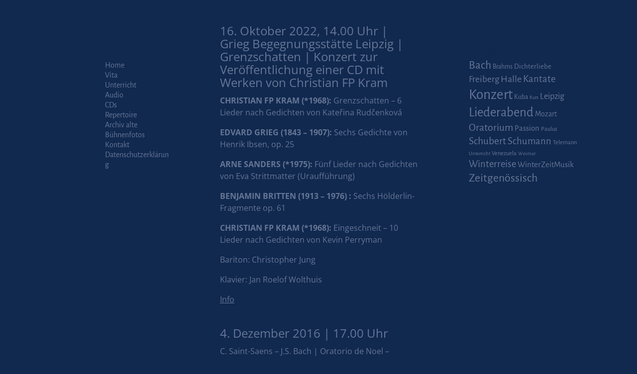

--- FILE ---
content_type: text/html; charset=UTF-8
request_url: http://www.christopherjung.com/tag/leipzig/
body_size: 13898
content:
<!DOCTYPE html>
<html lang="de">
<head>
    <meta charset="UTF-8"/>
    <meta name='viewport' content='width=device-width,initial-scale=1.0' />

    <link rel="profile" href="//gmpg.org/xfn/11"/>
    <link rel="pingback" href=""/>

    <!-- Self-host Google Fonts -->
<link href='http://www.christopherjung.com/wp-content/themes/weaver-xtreme/assets/css/fonts/google/google-fonts.min.css?ver=6.4' rel='stylesheet' type='text/css'>
<title>Leipzig &#8211; Christopher Jung &#8211; Bariton</title>
<meta name='robots' content='max-image-preview:large' />
<link rel="alternate" type="application/rss+xml" title="Christopher Jung - Bariton &raquo; Feed" href="http://www.christopherjung.com/feed/" />
<link rel="alternate" type="application/rss+xml" title="Christopher Jung - Bariton &raquo; Kommentar-Feed" href="http://www.christopherjung.com/comments/feed/" />
<link rel="alternate" type="application/rss+xml" title="Christopher Jung - Bariton &raquo; Leipzig Schlagwort-Feed" href="http://www.christopherjung.com/tag/leipzig/feed/" />
<script type="text/javascript">
/* <![CDATA[ */
window._wpemojiSettings = {"baseUrl":"https:\/\/s.w.org\/images\/core\/emoji\/14.0.0\/72x72\/","ext":".png","svgUrl":"https:\/\/s.w.org\/images\/core\/emoji\/14.0.0\/svg\/","svgExt":".svg","source":{"concatemoji":"http:\/\/www.christopherjung.com\/wp-includes\/js\/wp-emoji-release.min.js?ver=6.4.7"}};
/*! This file is auto-generated */
!function(i,n){var o,s,e;function c(e){try{var t={supportTests:e,timestamp:(new Date).valueOf()};sessionStorage.setItem(o,JSON.stringify(t))}catch(e){}}function p(e,t,n){e.clearRect(0,0,e.canvas.width,e.canvas.height),e.fillText(t,0,0);var t=new Uint32Array(e.getImageData(0,0,e.canvas.width,e.canvas.height).data),r=(e.clearRect(0,0,e.canvas.width,e.canvas.height),e.fillText(n,0,0),new Uint32Array(e.getImageData(0,0,e.canvas.width,e.canvas.height).data));return t.every(function(e,t){return e===r[t]})}function u(e,t,n){switch(t){case"flag":return n(e,"\ud83c\udff3\ufe0f\u200d\u26a7\ufe0f","\ud83c\udff3\ufe0f\u200b\u26a7\ufe0f")?!1:!n(e,"\ud83c\uddfa\ud83c\uddf3","\ud83c\uddfa\u200b\ud83c\uddf3")&&!n(e,"\ud83c\udff4\udb40\udc67\udb40\udc62\udb40\udc65\udb40\udc6e\udb40\udc67\udb40\udc7f","\ud83c\udff4\u200b\udb40\udc67\u200b\udb40\udc62\u200b\udb40\udc65\u200b\udb40\udc6e\u200b\udb40\udc67\u200b\udb40\udc7f");case"emoji":return!n(e,"\ud83e\udef1\ud83c\udffb\u200d\ud83e\udef2\ud83c\udfff","\ud83e\udef1\ud83c\udffb\u200b\ud83e\udef2\ud83c\udfff")}return!1}function f(e,t,n){var r="undefined"!=typeof WorkerGlobalScope&&self instanceof WorkerGlobalScope?new OffscreenCanvas(300,150):i.createElement("canvas"),a=r.getContext("2d",{willReadFrequently:!0}),o=(a.textBaseline="top",a.font="600 32px Arial",{});return e.forEach(function(e){o[e]=t(a,e,n)}),o}function t(e){var t=i.createElement("script");t.src=e,t.defer=!0,i.head.appendChild(t)}"undefined"!=typeof Promise&&(o="wpEmojiSettingsSupports",s=["flag","emoji"],n.supports={everything:!0,everythingExceptFlag:!0},e=new Promise(function(e){i.addEventListener("DOMContentLoaded",e,{once:!0})}),new Promise(function(t){var n=function(){try{var e=JSON.parse(sessionStorage.getItem(o));if("object"==typeof e&&"number"==typeof e.timestamp&&(new Date).valueOf()<e.timestamp+604800&&"object"==typeof e.supportTests)return e.supportTests}catch(e){}return null}();if(!n){if("undefined"!=typeof Worker&&"undefined"!=typeof OffscreenCanvas&&"undefined"!=typeof URL&&URL.createObjectURL&&"undefined"!=typeof Blob)try{var e="postMessage("+f.toString()+"("+[JSON.stringify(s),u.toString(),p.toString()].join(",")+"));",r=new Blob([e],{type:"text/javascript"}),a=new Worker(URL.createObjectURL(r),{name:"wpTestEmojiSupports"});return void(a.onmessage=function(e){c(n=e.data),a.terminate(),t(n)})}catch(e){}c(n=f(s,u,p))}t(n)}).then(function(e){for(var t in e)n.supports[t]=e[t],n.supports.everything=n.supports.everything&&n.supports[t],"flag"!==t&&(n.supports.everythingExceptFlag=n.supports.everythingExceptFlag&&n.supports[t]);n.supports.everythingExceptFlag=n.supports.everythingExceptFlag&&!n.supports.flag,n.DOMReady=!1,n.readyCallback=function(){n.DOMReady=!0}}).then(function(){return e}).then(function(){var e;n.supports.everything||(n.readyCallback(),(e=n.source||{}).concatemoji?t(e.concatemoji):e.wpemoji&&e.twemoji&&(t(e.twemoji),t(e.wpemoji)))}))}((window,document),window._wpemojiSettings);
/* ]]> */
</script>
<style id='wp-emoji-styles-inline-css' type='text/css'>

	img.wp-smiley, img.emoji {
		display: inline !important;
		border: none !important;
		box-shadow: none !important;
		height: 1em !important;
		width: 1em !important;
		margin: 0 0.07em !important;
		vertical-align: -0.1em !important;
		background: none !important;
		padding: 0 !important;
	}
</style>
<link rel='stylesheet' id='wp-block-library-css' href='http://www.christopherjung.com/wp-includes/css/dist/block-library/style.min.css?ver=6.4.7' type='text/css' media='all' />
<style id='wp-block-library-theme-inline-css' type='text/css'>
.wp-block-audio figcaption{color:#555;font-size:13px;text-align:center}.is-dark-theme .wp-block-audio figcaption{color:hsla(0,0%,100%,.65)}.wp-block-audio{margin:0 0 1em}.wp-block-code{border:1px solid #ccc;border-radius:4px;font-family:Menlo,Consolas,monaco,monospace;padding:.8em 1em}.wp-block-embed figcaption{color:#555;font-size:13px;text-align:center}.is-dark-theme .wp-block-embed figcaption{color:hsla(0,0%,100%,.65)}.wp-block-embed{margin:0 0 1em}.blocks-gallery-caption{color:#555;font-size:13px;text-align:center}.is-dark-theme .blocks-gallery-caption{color:hsla(0,0%,100%,.65)}.wp-block-image figcaption{color:#555;font-size:13px;text-align:center}.is-dark-theme .wp-block-image figcaption{color:hsla(0,0%,100%,.65)}.wp-block-image{margin:0 0 1em}.wp-block-pullquote{border-bottom:4px solid;border-top:4px solid;color:currentColor;margin-bottom:1.75em}.wp-block-pullquote cite,.wp-block-pullquote footer,.wp-block-pullquote__citation{color:currentColor;font-size:.8125em;font-style:normal;text-transform:uppercase}.wp-block-quote{border-left:.25em solid;margin:0 0 1.75em;padding-left:1em}.wp-block-quote cite,.wp-block-quote footer{color:currentColor;font-size:.8125em;font-style:normal;position:relative}.wp-block-quote.has-text-align-right{border-left:none;border-right:.25em solid;padding-left:0;padding-right:1em}.wp-block-quote.has-text-align-center{border:none;padding-left:0}.wp-block-quote.is-large,.wp-block-quote.is-style-large,.wp-block-quote.is-style-plain{border:none}.wp-block-search .wp-block-search__label{font-weight:700}.wp-block-search__button{border:1px solid #ccc;padding:.375em .625em}:where(.wp-block-group.has-background){padding:1.25em 2.375em}.wp-block-separator.has-css-opacity{opacity:.4}.wp-block-separator{border:none;border-bottom:2px solid;margin-left:auto;margin-right:auto}.wp-block-separator.has-alpha-channel-opacity{opacity:1}.wp-block-separator:not(.is-style-wide):not(.is-style-dots){width:100px}.wp-block-separator.has-background:not(.is-style-dots){border-bottom:none;height:1px}.wp-block-separator.has-background:not(.is-style-wide):not(.is-style-dots){height:2px}.wp-block-table{margin:0 0 1em}.wp-block-table td,.wp-block-table th{word-break:normal}.wp-block-table figcaption{color:#555;font-size:13px;text-align:center}.is-dark-theme .wp-block-table figcaption{color:hsla(0,0%,100%,.65)}.wp-block-video figcaption{color:#555;font-size:13px;text-align:center}.is-dark-theme .wp-block-video figcaption{color:hsla(0,0%,100%,.65)}.wp-block-video{margin:0 0 1em}.wp-block-template-part.has-background{margin-bottom:0;margin-top:0;padding:1.25em 2.375em}
</style>
<style id='classic-theme-styles-inline-css' type='text/css'>
/*! This file is auto-generated */
.wp-block-button__link{color:#fff;background-color:#32373c;border-radius:9999px;box-shadow:none;text-decoration:none;padding:calc(.667em + 2px) calc(1.333em + 2px);font-size:1.125em}.wp-block-file__button{background:#32373c;color:#fff;text-decoration:none}
</style>
<style id='global-styles-inline-css' type='text/css'>
body{--wp--preset--color--black: #000000;--wp--preset--color--cyan-bluish-gray: #abb8c3;--wp--preset--color--white: #ffffff;--wp--preset--color--pale-pink: #f78da7;--wp--preset--color--vivid-red: #cf2e2e;--wp--preset--color--luminous-vivid-orange: #ff6900;--wp--preset--color--luminous-vivid-amber: #fcb900;--wp--preset--color--light-green-cyan: #7bdcb5;--wp--preset--color--vivid-green-cyan: #00d084;--wp--preset--color--pale-cyan-blue: #8ed1fc;--wp--preset--color--vivid-cyan-blue: #0693e3;--wp--preset--color--vivid-purple: #9b51e0;--wp--preset--gradient--vivid-cyan-blue-to-vivid-purple: linear-gradient(135deg,rgba(6,147,227,1) 0%,rgb(155,81,224) 100%);--wp--preset--gradient--light-green-cyan-to-vivid-green-cyan: linear-gradient(135deg,rgb(122,220,180) 0%,rgb(0,208,130) 100%);--wp--preset--gradient--luminous-vivid-amber-to-luminous-vivid-orange: linear-gradient(135deg,rgba(252,185,0,1) 0%,rgba(255,105,0,1) 100%);--wp--preset--gradient--luminous-vivid-orange-to-vivid-red: linear-gradient(135deg,rgba(255,105,0,1) 0%,rgb(207,46,46) 100%);--wp--preset--gradient--very-light-gray-to-cyan-bluish-gray: linear-gradient(135deg,rgb(238,238,238) 0%,rgb(169,184,195) 100%);--wp--preset--gradient--cool-to-warm-spectrum: linear-gradient(135deg,rgb(74,234,220) 0%,rgb(151,120,209) 20%,rgb(207,42,186) 40%,rgb(238,44,130) 60%,rgb(251,105,98) 80%,rgb(254,248,76) 100%);--wp--preset--gradient--blush-light-purple: linear-gradient(135deg,rgb(255,206,236) 0%,rgb(152,150,240) 100%);--wp--preset--gradient--blush-bordeaux: linear-gradient(135deg,rgb(254,205,165) 0%,rgb(254,45,45) 50%,rgb(107,0,62) 100%);--wp--preset--gradient--luminous-dusk: linear-gradient(135deg,rgb(255,203,112) 0%,rgb(199,81,192) 50%,rgb(65,88,208) 100%);--wp--preset--gradient--pale-ocean: linear-gradient(135deg,rgb(255,245,203) 0%,rgb(182,227,212) 50%,rgb(51,167,181) 100%);--wp--preset--gradient--electric-grass: linear-gradient(135deg,rgb(202,248,128) 0%,rgb(113,206,126) 100%);--wp--preset--gradient--midnight: linear-gradient(135deg,rgb(2,3,129) 0%,rgb(40,116,252) 100%);--wp--preset--font-size--small: 13px;--wp--preset--font-size--medium: 20px;--wp--preset--font-size--large: 36px;--wp--preset--font-size--x-large: 42px;--wp--preset--spacing--20: 0.44rem;--wp--preset--spacing--30: 0.67rem;--wp--preset--spacing--40: 1rem;--wp--preset--spacing--50: 1.5rem;--wp--preset--spacing--60: 2.25rem;--wp--preset--spacing--70: 3.38rem;--wp--preset--spacing--80: 5.06rem;--wp--preset--shadow--natural: 6px 6px 9px rgba(0, 0, 0, 0.2);--wp--preset--shadow--deep: 12px 12px 50px rgba(0, 0, 0, 0.4);--wp--preset--shadow--sharp: 6px 6px 0px rgba(0, 0, 0, 0.2);--wp--preset--shadow--outlined: 6px 6px 0px -3px rgba(255, 255, 255, 1), 6px 6px rgba(0, 0, 0, 1);--wp--preset--shadow--crisp: 6px 6px 0px rgba(0, 0, 0, 1);}:where(.is-layout-flex){gap: 0.5em;}:where(.is-layout-grid){gap: 0.5em;}body .is-layout-flow > .alignleft{float: left;margin-inline-start: 0;margin-inline-end: 2em;}body .is-layout-flow > .alignright{float: right;margin-inline-start: 2em;margin-inline-end: 0;}body .is-layout-flow > .aligncenter{margin-left: auto !important;margin-right: auto !important;}body .is-layout-constrained > .alignleft{float: left;margin-inline-start: 0;margin-inline-end: 2em;}body .is-layout-constrained > .alignright{float: right;margin-inline-start: 2em;margin-inline-end: 0;}body .is-layout-constrained > .aligncenter{margin-left: auto !important;margin-right: auto !important;}body .is-layout-constrained > :where(:not(.alignleft):not(.alignright):not(.alignfull)){max-width: var(--wp--style--global--content-size);margin-left: auto !important;margin-right: auto !important;}body .is-layout-constrained > .alignwide{max-width: var(--wp--style--global--wide-size);}body .is-layout-flex{display: flex;}body .is-layout-flex{flex-wrap: wrap;align-items: center;}body .is-layout-flex > *{margin: 0;}body .is-layout-grid{display: grid;}body .is-layout-grid > *{margin: 0;}:where(.wp-block-columns.is-layout-flex){gap: 2em;}:where(.wp-block-columns.is-layout-grid){gap: 2em;}:where(.wp-block-post-template.is-layout-flex){gap: 1.25em;}:where(.wp-block-post-template.is-layout-grid){gap: 1.25em;}.has-black-color{color: var(--wp--preset--color--black) !important;}.has-cyan-bluish-gray-color{color: var(--wp--preset--color--cyan-bluish-gray) !important;}.has-white-color{color: var(--wp--preset--color--white) !important;}.has-pale-pink-color{color: var(--wp--preset--color--pale-pink) !important;}.has-vivid-red-color{color: var(--wp--preset--color--vivid-red) !important;}.has-luminous-vivid-orange-color{color: var(--wp--preset--color--luminous-vivid-orange) !important;}.has-luminous-vivid-amber-color{color: var(--wp--preset--color--luminous-vivid-amber) !important;}.has-light-green-cyan-color{color: var(--wp--preset--color--light-green-cyan) !important;}.has-vivid-green-cyan-color{color: var(--wp--preset--color--vivid-green-cyan) !important;}.has-pale-cyan-blue-color{color: var(--wp--preset--color--pale-cyan-blue) !important;}.has-vivid-cyan-blue-color{color: var(--wp--preset--color--vivid-cyan-blue) !important;}.has-vivid-purple-color{color: var(--wp--preset--color--vivid-purple) !important;}.has-black-background-color{background-color: var(--wp--preset--color--black) !important;}.has-cyan-bluish-gray-background-color{background-color: var(--wp--preset--color--cyan-bluish-gray) !important;}.has-white-background-color{background-color: var(--wp--preset--color--white) !important;}.has-pale-pink-background-color{background-color: var(--wp--preset--color--pale-pink) !important;}.has-vivid-red-background-color{background-color: var(--wp--preset--color--vivid-red) !important;}.has-luminous-vivid-orange-background-color{background-color: var(--wp--preset--color--luminous-vivid-orange) !important;}.has-luminous-vivid-amber-background-color{background-color: var(--wp--preset--color--luminous-vivid-amber) !important;}.has-light-green-cyan-background-color{background-color: var(--wp--preset--color--light-green-cyan) !important;}.has-vivid-green-cyan-background-color{background-color: var(--wp--preset--color--vivid-green-cyan) !important;}.has-pale-cyan-blue-background-color{background-color: var(--wp--preset--color--pale-cyan-blue) !important;}.has-vivid-cyan-blue-background-color{background-color: var(--wp--preset--color--vivid-cyan-blue) !important;}.has-vivid-purple-background-color{background-color: var(--wp--preset--color--vivid-purple) !important;}.has-black-border-color{border-color: var(--wp--preset--color--black) !important;}.has-cyan-bluish-gray-border-color{border-color: var(--wp--preset--color--cyan-bluish-gray) !important;}.has-white-border-color{border-color: var(--wp--preset--color--white) !important;}.has-pale-pink-border-color{border-color: var(--wp--preset--color--pale-pink) !important;}.has-vivid-red-border-color{border-color: var(--wp--preset--color--vivid-red) !important;}.has-luminous-vivid-orange-border-color{border-color: var(--wp--preset--color--luminous-vivid-orange) !important;}.has-luminous-vivid-amber-border-color{border-color: var(--wp--preset--color--luminous-vivid-amber) !important;}.has-light-green-cyan-border-color{border-color: var(--wp--preset--color--light-green-cyan) !important;}.has-vivid-green-cyan-border-color{border-color: var(--wp--preset--color--vivid-green-cyan) !important;}.has-pale-cyan-blue-border-color{border-color: var(--wp--preset--color--pale-cyan-blue) !important;}.has-vivid-cyan-blue-border-color{border-color: var(--wp--preset--color--vivid-cyan-blue) !important;}.has-vivid-purple-border-color{border-color: var(--wp--preset--color--vivid-purple) !important;}.has-vivid-cyan-blue-to-vivid-purple-gradient-background{background: var(--wp--preset--gradient--vivid-cyan-blue-to-vivid-purple) !important;}.has-light-green-cyan-to-vivid-green-cyan-gradient-background{background: var(--wp--preset--gradient--light-green-cyan-to-vivid-green-cyan) !important;}.has-luminous-vivid-amber-to-luminous-vivid-orange-gradient-background{background: var(--wp--preset--gradient--luminous-vivid-amber-to-luminous-vivid-orange) !important;}.has-luminous-vivid-orange-to-vivid-red-gradient-background{background: var(--wp--preset--gradient--luminous-vivid-orange-to-vivid-red) !important;}.has-very-light-gray-to-cyan-bluish-gray-gradient-background{background: var(--wp--preset--gradient--very-light-gray-to-cyan-bluish-gray) !important;}.has-cool-to-warm-spectrum-gradient-background{background: var(--wp--preset--gradient--cool-to-warm-spectrum) !important;}.has-blush-light-purple-gradient-background{background: var(--wp--preset--gradient--blush-light-purple) !important;}.has-blush-bordeaux-gradient-background{background: var(--wp--preset--gradient--blush-bordeaux) !important;}.has-luminous-dusk-gradient-background{background: var(--wp--preset--gradient--luminous-dusk) !important;}.has-pale-ocean-gradient-background{background: var(--wp--preset--gradient--pale-ocean) !important;}.has-electric-grass-gradient-background{background: var(--wp--preset--gradient--electric-grass) !important;}.has-midnight-gradient-background{background: var(--wp--preset--gradient--midnight) !important;}.has-small-font-size{font-size: var(--wp--preset--font-size--small) !important;}.has-medium-font-size{font-size: var(--wp--preset--font-size--medium) !important;}.has-large-font-size{font-size: var(--wp--preset--font-size--large) !important;}.has-x-large-font-size{font-size: var(--wp--preset--font-size--x-large) !important;}
.wp-block-navigation a:where(:not(.wp-element-button)){color: inherit;}
:where(.wp-block-post-template.is-layout-flex){gap: 1.25em;}:where(.wp-block-post-template.is-layout-grid){gap: 1.25em;}
:where(.wp-block-columns.is-layout-flex){gap: 2em;}:where(.wp-block-columns.is-layout-grid){gap: 2em;}
.wp-block-pullquote{font-size: 1.5em;line-height: 1.6;}
</style>
<link rel='stylesheet' id='weaverx-font-sheet-css' href='http://www.christopherjung.com/wp-content/themes/weaver-xtreme/assets/css/fonts.min.css?ver=6.4' type='text/css' media='all' />
<link rel='stylesheet' id='weaverx-style-sheet-css' href='http://www.christopherjung.com/wp-content/themes/weaver-xtreme/assets/css/style-weaverx.min.css?ver=6.4' type='text/css' media='all' />
<style id='weaverx-style-sheet-inline-css' type='text/css'>
#wrapper{max-width:2310px}@media (min-width:1188px){.weaverx-sb-one-column .alignwide,#header .alignwide,#header.alignwide,#colophon.alignwide,#colophon .alignwide,#container .alignwide,#container.alignwide,#wrapper .alignwide,#wrapper.alignwide,#infobar .alignwide,.alignwide{margin-left:inherit;margin-right:inherit;max-width:none;width:100%}}@media (max-width:1187px){.alignwide{margin-left:inherit;margin-right:inherit;max-width:none;width:100%}}@media (min-width:2494px){.weaverx-sb-one-column .alignwide,#header .alignwide,#header.alignwide,#colophon.alignwide,#colophon .alignwide,#container .alignwide,#container.alignwide,#wrapper .alignwide,#wrapper.alignwide,#infobar .alignwide,.alignwide{margin-left:calc(50% - 46vw);margin-right:calc(50% - 46vw);max-width:10000px;width:92vw}}@media (max-width:2493px){.alignwide{margin-left:0 !important;margin-right:0 !important;max-width:100% !important;width:100% !important}}a,.wrapper a{color:#667696}a:hover,.wrapper a:hover{color:#C2C9D6}.content a{color:#667696}.content a:hover{color:#C2C9D6}.wrapper .entry-meta a,.wrapper .entry-utility a{color:#C2C9D6}.wrapper .entry-meta a:hover,.wrapper .entry-utility a:hover{color:#667696}.wrapper .widget a{color:#667696}.wrapper .widget a:hover{color:#C2C9D6}#infobar a{color:#667696}#infobar a:hover{color:#667696}.colophon a{color:#FFDBD4}.colophon a:hover{color:#C4DEFF}.colophon a:hover{text-decoration:underline}.border{border:1px solid #222222}.border-bottom{border-bottom:1px solid #222222}#site-title,.site-title{max-width:90.00000%}#site-tagline,.site-title{max-width:90.00000%}#branding #header-image img{float:none}/* alignfull*/#branding #header-image img{max-width:100.00000%}.weaverx-theme-menu .current_page_item >a,.weaverx-theme-menu .current-menu-item >a,.weaverx-theme-menu .current-cat >a,.weaverx-theme-menu .current_page_ancestor >a,.weaverx-theme-menu .current-category-ancestor >a,.weaverx-theme-menu .current-menu-ancestor >a,.weaverx-theme-menu .current-menu-parent >a,.weaverx-theme-menu .current-category-parent >a{font-style:italic}.container img,.colophon img{padding:0}.entry-summary,.entry-content{padding-top:2.20000em}#content *[class^="wp-block-"]{margin-top:1.20000em}#content *[class^="wp-block-"]{margin-bottom:1.50000em}#comments-title h3{background-image:none;padding-left:0}.single #nav-above{display:none;margin:0}.single #nav-below{display:none;margin:0}body{font-size:1.00000em}@media ( min-width:581px) and ( max-width:767px){body{font-size:1.00000em}}@media (max-width:580px){body{font-size:1.00000em}}body{line-height:1.50000}.widget-area{line-height:1.27500}.customA-font-size{font-size:1em}.customA-font-size-title{font-size:1.50000em}.customB-font-size{font-size:1em}.customB-font-size-title{font-size:1.50000em}body{background-color:#11294F}.menu-primary .wvrx-menu-container,.menu-primary .site-title-on-menu,.menu-primary .site-title-on-menu a{background-color:#11294F}.menu-primary .wvrx-menu-container,.menu-primary .site-title-on-menu,.menu-primary .site-title-on-menu a{color:#667696}.menu-secondary .wvrx-menu-container{background-color:#F5F5F5}.menu-secondary .wvrx-menu-container{color:#667696}.menu-primary .wvrx-menu ul li a,.menu-primary .wvrx-menu ul.mega-menu li{background-color:#E5E5E5}.menu-primary .wvrx-menu ul li a,.menu-primary .wvrx-menu ul.mega-menu li{color:#667696}.menu-secondary .wvrx-menu ul li a,.menu-secondary .wvrx-menu ul.mega-menu li{background-color:#E5E5E5}.menu-secondary .wvrx-menu ul li a,.menu-secondary .wvrx-menu ul.mega-menu li{color:#667696}.menu-primary .wvrx-menu >li >a{background-color:#11294F}.menu-secondary .wvrx-menu >li >a{background-color:#F9F9F9}.menu-primary .wvrx-menu >li >a{color:#667696}.menu-primary .wvrx-menu >li >a:hover{color:#DD1A1A !important}.menu-primary .wvrx-menu li:hover >a{background-color:#EEEE22 !important}.menu-secondary .wvrx-menu >li >a{color:#667696}.menu-secondary .wvrx-menu >li >a:hover{color:#DD1A1A !important}.menu-secondary .wvrx-menu li:hover >a{background-color:#F5F5F5 !important}.menu-primary .wvrx-menu ul li a{color:#667696}.menu-primary .wvrx-menu ul li a:hover{color:#DD1A1A !important}.menu-primary .wvrx-menu ul li a:hover{background-color:#DDDDDD !important}.menu-secondary .wvrx-menu ul li a{color:#667696}.menu-secondary .wvrx-menu ul li a:hover{color:#DD1A1A !important}.menu-secondary .wvrx-menu ul li a:hover{background-color:#E5E5E5 !important}#site-title img.site-title-logo{max-height:32px}.menu-primary .menu-toggle-button{color:#667696}.menu-primary .wvrx-menu-html{color:#667696}.menu-primary .wvrx-menu-container{padding-top:1.00000em;padding-bottom:1.00000em}@media( min-width:768px){.menu-primary .wvrx-menu a{border-right:1px solid inherit}.menu-primary ul.wvrx-menu >li:first-child{border-left:1px solid inherit}.menu-primary .wvrx-menu ul >li:first-child{border-top:1px solid inherit}.menu-primary .wvrx-menu ul a{border-top:none;border-left:none;border-right:none;border-bottom:1px solid inherit}.menu-primary .wvrx-menu-container li a{padding-right:.75em}.menu-primary .menu-hover.menu-arrows .has-submenu >a{padding-right:1.5em}.menu-primary .menu-arrows.menu-hover .toggle-submenu{margin-right:0}.menu-primary .wvrx-menu-container{margin-top:0}.menu-primary .wvrx-menu-container{margin-bottom:0}.menu-primary .wvrx-menu,.menu-primary .wvrx-menu-container{text-align:right}}.menu-primary .menu-arrows .toggle-submenu:after{color:#667696}.menu-primary .menu-arrows ul .toggle-submenu:after{color:#667696}.menu-primary .menu-arrows.is-mobile-menu.menu-arrows ul a .toggle-submenu:after{color:#667696}.menu-primary .menu-arrows ul .toggle-submenu:after{color:#667696}.menu-primary .is-mobile-menu.menu-arrows .toggle-submenu{background-color:#D1D1D1}.menu-secondary .menu-toggle-button{color:#667696}.menu-secondary .wvrx-menu-container{padding-top:1.00000em;padding-bottom:1.00000em}@media( min-width:768px){.menu-secondary .wvrx-menu a{border-right:1px solid inherit}.menu-secondary ul.wvrx-menu >li:first-child{border-left:1px solid inherit}.menu-secondary .wvrx-menu ul >li:first-child{border-top:1px solid inherit}.menu-secondary .wvrx-menu ul a{border-top:none;border-left:none;border-right:none;border-bottom:1px solid inherit}.menu-secondary .wvrx-menu-container li a{padding-right:.75em}.menu-secondary .menu-hover.menu-arrows .has-submenu >a{padding-right:1.5em}.menu-secondary .menu-arrows.menu-hover .toggle-submenu{margin-right:0}.menu-secondary .wvrx-menu-container{margin-top:0}.menu-secondary .wvrx-menu-container{margin-bottom:0}.menu-secondary .wvrx-menu,.menu-secondary .wvrx-menu-container{text-align:right}}.menu-secondary .menu-arrows .toggle-submenu:after{color:#667696}.menu-secondary .menu-arrows ul .toggle-submenu:after{color:#667696}.menu-secondary .menu-arrows.is-mobile-menu.menu-arrows ul a .toggle-submenu:after{color:#667696}.menu-secondary .menu-arrows ul .toggle-submenu:after{color:#667696}.menu-secondary .is-mobile-menu.menu-arrows .toggle-submenu{background-color:#D1D1D1}@media( min-width:768px){.menu-extra .wvrx-menu,.menu-extra .wvrx-menu-container{text-align:left}}@media screen and ( min-width:768px){.l-content-rsb{width:100.00000%}.l-content-rsb-m{width:99.00000%;margin-right:1.00000%}.l-sb-right{width:.00000%}.l-sb-right-lm{width:-1.00000%;margin-left:1.00000%}.l-sb-right-rm{width:-1.00000%;margin-right:1.00000%}.l-content-lsb{width:100.00000%}.l-content-lsb-m{width:99.00000%;margin-left:1.00000%}.l-sb-left{width:.00000%}.l-sb-left-lm{width:-1.00000%;margin-left:1.00000%}.l-sb-left-rm{width:-1.00000%;margin-right:1.00000%}.l-sb-right-split{width:30.50000%}.l-sb-right-split-lm{width:29.50000%;margin-left:1.00000%}.l-content-ssb{width:38.50000%;margin-left:31.00000%}.l-content-ssb-m{width:36.50000%;margin-left:32.00000%;margin-right:1.00000%}.l-content-ssbs{width:38.50000%}.l-content-ssbs-m{width:36.50000%;margin-left:1.00000%;margin-right:1.00000%}.l-sb-left-split{margin-left:-69.50000%;width:31.00000%}.l-sb-left-split-top{width:31.00000%}.l-sb-left-split-rm{margin-left:-69.50000%;width:30.00000%}.l-sb-left-split-top-rm{margin-right:1.00000%;width:30.00000%}}.l-widget-area-top{width:auto}.l-widget-area-bottom{width:auto}#colophon{width:100%}@media (max-width:580px){#colophon{width:100%}}#header{width:100%}@media (max-width:580px){#header{width:100%}}#header-html{width:100%}@media (max-width:580px){#header-html{width:100%}}#header-widget-area{width:auto}.l-widget-area-header{width:auto}#primary-widget-area{padding-left:137px}#primary-widget-area{padding-right:0}#primary-widget-area{padding-top:90px}#primary-widget-area{padding-bottom:0}#primary-widget-area{margin-top:0}#primary-widget-area{margin-bottom:2px}.widget-area-primary{padding-left:137px}.widget-area-primary{padding-right:0}.widget-area-primary{padding-top:90px}.widget-area-primary{padding-bottom:0}.widget-area-primary{margin-top:0}.widget-area-primary{margin-bottom:2px}#secondary-widget-area{padding-left:63px}#secondary-widget-area{padding-right:0}#secondary-widget-area{padding-top:54px}#secondary-widget-area{padding-bottom:0}#secondary-widget-area{margin-top:0}#secondary-widget-area{margin-bottom:0}.widget-area-secondary{padding-left:63px}.widget-area-secondary{padding-right:0}.widget-area-secondary{padding-top:54px}.widget-area-secondary{padding-bottom:0}.widget-area-secondary{margin-top:0}.widget-area-secondary{margin-bottom:0}.widget-area-top{background-color:#EEEE22}.widget-area-top{padding-left:8px}.widget-area-top{padding-right:0}.widget-area-top{padding-top:0}.widget-area-top{padding-bottom:8px}.widget-area-top{margin-top:10px}.widget-area-top{margin-bottom:10px}.widget-area-bottom{padding-left:0}.widget-area-bottom{padding-right:0}.widget-area-bottom{padding-top:8px}.widget-area-bottom{padding-bottom:0}.widget-area-bottom{margin-top:0}.widget-area-bottom{margin-bottom:0}#header{color:#11294f}#header{padding-left:0}#header{padding-right:0}#header{padding-top:0}#header{padding-bottom:0}#header{margin-top:0}#header{margin-bottom:0}#header-html{padding-left:0}#header-html{padding-right:0}#header-html{padding-top:0}#header-html{padding-bottom:0}#header-html{margin-top:0}#header-html{margin-bottom:0}#header-widget-area{padding-left:0}#header-widget-area{padding-right:0}#header-widget-area{padding-top:0}#header-widget-area{padding-bottom:0}#header-widget-area{margin-top:0}#header-widget-area{margin-bottom:0}.widget-area-header{padding-left:0}.widget-area-header{padding-right:0}.widget-area-header{padding-top:0}.widget-area-header{padding-bottom:0}.widget-area-header{margin-top:0}.widget-area-header{margin-bottom:0}#colophon{background-color:#11294F}#colophon{color:#FFFFFF}#colophon{padding-left:0}#colophon{padding-right:0}#colophon{padding-top:0}#colophon{padding-bottom:0}#colophon{margin-top:0}#colophon{margin-bottom:0}@media( min-width:768px){#footer-html{padding-left:%;padding-right:%}}@media( max-width:767px){#footer-html{padding-left:.5%;padding-right:.5%}}#footer-html{padding-top:0}#footer-html{padding-bottom:0}#footer-html{margin-top:0}#footer-html{margin-bottom:0}#footer-widget-area{background-color:#5C5C5C}#footer-widget-area{color:#F5F5F5}@media( min-width:768px){#footer-widget-area{padding-left:%;padding-right:%}}@media( max-width:767px){#footer-widget-area{padding-left:.5%;padding-right:.5%}}#footer-widget-area{padding-top:8px}#footer-widget-area{padding-bottom:8px}#footer-widget-area{margin-top:0}#footer-widget-area{margin-bottom:0}.widget-area-footer{background-color:#5C5C5C}.widget-area-footer{color:#F5F5F5}.widget-area-footer{padding-left:8px}.widget-area-footer{padding-right:8px}.widget-area-footer{padding-top:8px}.widget-area-footer{padding-bottom:8px}.widget-area-footer{margin-top:0}.widget-area-footer{margin-bottom:0}#content{background-color:#11294F}#content{color:#667696}#content{padding-left:2.00000%}#content{padding-right:2.00000%}#content{padding-top:4px}#content{padding-bottom:8px}#content{margin-top:0}#content{margin-bottom:0}#container{background-color:#11294F}#container{color:#11294F}@media( min-width:768px){#container{padding-left:4.5%;padding-right:4.5%}}@media( max-width:767px){#container{padding-left:.5%;padding-right:.5%}}#container{padding-top:0}#container{padding-bottom:0}#container{margin-top:20px}#container{margin-bottom:0}#infobar{background-color:#11294F}@media( min-width:768px){#infobar{padding-left:%;padding-right:%}}@media( max-width:767px){#infobar{padding-left:.5%;padding-right:.5%}}#infobar{padding-top:0}#infobar{padding-bottom:5px}#infobar{margin-top:0}#infobar{margin-bottom:0}#wrapper{background-color:#11294F}#wrapper{color:#11294F}#wrapper{padding-left:0}#wrapper{padding-right:0}#wrapper{padding-top:0}#wrapper{padding-bottom:0}#wrapper{margin-top:0}#wrapper{margin-bottom:0}.post-area{color:#667696}.post-area{padding-left:.00000%}.post-area{padding-right:.00000%}.post-area{padding-top:19px}.post-area{padding-bottom:0}.post-area{margin-top:0}.post-area{margin-bottom:2px}.widget{padding-left:0}.widget{padding-right:62px}.widget{padding-top:11px}.widget{padding-bottom:0}.widget{margin-top:0}.widget{margin-bottom:0}.wrapper #site-title a,.wrapper .site-title a{background-color:#11294F}.wrapper #site-title a,.wrapper .site-title a{color:#667696}#site-tagline >span,.site-tagline >span{background-color:#11294F}#site-tagline >span,.site-tagline >span{color:#11294F}.page-title{color:#667696}.wrapper .post-title a,.wrapper .post-title a:visited{color:#667696}#nav-header-mini{background-color:#11294F}#nav-header-mini a,#nav-header-mini a:visited{color:#424242}.wrapper .post-title a:hover{color:#C2C9D6}#nav-header-mini a:hover{color:#DD0808}#nav-header-mini{margin-top:.00000em}.entry-utility{color:#C2C9D6}.menu-primary .wvrx-menu-container .search-form .search-submit{color:#667696}#colophon .search-form .search-submit{color:#FFFFFF}.widget-area-footer .search-form .search-submit{color:#F5F5F5}#content .search-form .search-submit{color:#667696}#container .search-form .search-submit{color:#11294F}#wrapper .search-form .search-submit{color:#11294F}#header-search .search-form::before{color:#11294f}.post-title{margin-bottom:-1.1em}#inject_fixedtop,#inject_fixedbottom,.wvrx-fixedtop,.wvrx-fixonscroll{max-width:2310px}@media ( max-width:2310px){.wvrx-fixedtop,.wvrx-fixonscroll,#inject_fixedtop,#inject_fixedbottom{left:0;margin-left:0 !important;margin-right:0 !important}}@media ( min-width:2310px){#inject_fixedtop{margin-left:-0px;margin-right:-0px}.wvrx-fixedtop,.wvrx-fixonscroll{margin-left:0;margin-right:calc( 0 - 0 - 0 )}}@media ( min-width:2310px){#inject_fixedbottom{margin-left:-0px;margin-right:-0px}}.menu-primary .wvrx-menu li:hover >a{text-decoration:underline}.menu-secondary .wvrx-menu li:hover >a{text-decoration:underline}.menu-secondary .wvrx-menu ul li a:hover{text-decoration:underline}
</style>
<script type="text/javascript" src="http://www.christopherjung.com/wp-includes/js/jquery/jquery.min.js?ver=3.7.1" id="jquery-core-js"></script>
<script type="text/javascript" src="http://www.christopherjung.com/wp-includes/js/jquery/jquery-migrate.min.js?ver=3.4.1" id="jquery-migrate-js"></script>
<script type="text/javascript" id="weaver-xtreme-JSLib-js-extra">
/* <![CDATA[ */
var wvrxOpts = {"useSmartMenus":"1","menuAltswitch":"767","mobileAltLabel":"","primaryScroll":"none","primaryMove":"0","secondaryScroll":"none","secondaryMove":"0","headerVideoClass":"has-header-video"};
/* ]]> */
</script>
<script type="text/javascript" src="http://www.christopherjung.com/wp-content/themes/weaver-xtreme/assets/js/weaverxjslib.min.js?ver=6.4" id="weaver-xtreme-JSLib-js"></script>
<script type="text/javascript" src="http://www.christopherjung.com/wp-content/themes/weaver-xtreme/assets/js/smartmenus/jquery.smartmenus.min.js?ver=6.4" id="weaverxSMLib-js"></script>
<link rel="https://api.w.org/" href="http://www.christopherjung.com/wp-json/" /><link rel="alternate" type="application/json" href="http://www.christopherjung.com/wp-json/wp/v2/tags/15" /><link rel="EditURI" type="application/rsd+xml" title="RSD" href="http://www.christopherjung.com/xmlrpc.php?rsd" />
<meta name="generator" content="WordPress 6.4.7" />
<!-- Weaver Xtreme 6.4 ( 198 ) Arctic White-V0-V-60 --> 
<!-- End of Weaver Xtreme options -->
<style type="text/css" id="custom-background-css">
body.custom-background { background-color: #11294f; }
</style>
	</head>
<!-- **** body **** -->
<body class="archive tag tag-leipzig tag-15 custom-background wp-embed-responsive single-author not-logged-in weaverx-theme-body wvrx-not-safari is-menu-desktop is-menu-default weaverx-page-tag weaverx-sb-split weaverx-has-sb has-posts" itemtype="https://schema.org/WebPage" itemscope>

<a href="#page-bottom"
   id="page-top">&darr;</a> <!-- add custom CSS to use this page-bottom link -->
<div id="wvrx-page-width">&nbsp;</div>
<!--googleoff: all-->
<noscript><p
            style="border:1px solid red;font-size:14px;background-color:pink;padding:5px;margin-left:auto;margin-right:auto;max-width:640px;text-align:center;">
        JAVASCRIPT IS DISABLED. Please enable JavaScript on your browser to best view this site.</p>
</noscript>
<!--googleon: all--><!-- displayed only if JavaScript disabled -->

<div id="wrapper" class="wrapper font-inherit align-center">
<div class="clear-preheader clear-both"></div>
<div id="header" class="header font-inherit hide wvrx-fullwidth header-as-img">
<div id="header-inside" class="block-inside"><header id="branding" itemtype="https://schema.org/WPHeader" itemscope>
    <div id='title-tagline' class='clearfix  '>
    <h1 id="site-title"
        class="hide s-font-size-title font-handlee"><a
                href="http://www.christopherjung.com/" title="Christopher Jung &#8211; Bariton"
                rel="home">
            Christopher Jung &#8211; Bariton</a></h1>

    <h2 id="site-tagline" class="hide"><span  class="font-inherit font-italic"></span></h2>    </div><!-- /.title-tagline -->
<div id="header-image" class="hide"></div><div class="clear-branding clear-both"></div>        </header><!-- #branding -->
        <div class="clear-menu-primary clear-both"></div>

<div id="nav-primary" class="menu-primary menu-primary-standard menu-type-standard" itemtype="https://schema.org/SiteNavigationElement" itemscope>
<div class="wvrx-default-menu wvrx-menu-container m-font-size font-alegreya-sans font-bold"><span class="wvrx-menu-button"><span class="genericon genericon-menu"></span></span><div class="wvrx-menu-clear"></div><ul class="weaverx-theme-menu sm wvrx-menu menu-primary collapsed menu-alignright"><li class="default-home-menu-item"><a href="http://www.christopherjung.com/" title="Startseite">Startseite</a></li><li class="page_item page-item-1907"><a href="http://www.christopherjung.com/audio/">Audio</a></li><li class="page_item page-item-870"><a href="http://www.christopherjung.com/datenschutzerklaerung/">Datenschutzerklärung</a></li><li class="page_item page-item-377"><a href="http://www.christopherjung.com/aktuell/">CDs</a></li><li class="page_item page-item-66"><a href="http://www.christopherjung.com/repertoire/">Repertoire</a></li><li class="page_item page-item-64"><a href="http://www.christopherjung.com/stimme-audio/">Audio</a></li><li class="page_item page-item-62"><a href="http://www.christopherjung.com/vita/">Vita</a></li></ul><div class="clear-menu-end clear-both" ></div></div>
</div><div class='clear-menu-primary-end' style='clear:both;'></div><!-- /.menu-primary -->

    <script type='text/javascript'>
        jQuery('#nav-primary .weaverx-theme-menu').smartmenus( {subIndicatorsText:'',subMenusMinWidth:'1em',subMenusMaxWidth:'25em'} );
        jQuery('#nav-primary span.wvrx-menu-button').click(function () {
            var $this = jQuery(this), $menu = jQuery('#nav-primary ul');
            if (!$this.hasClass('collapsed')) {
                $menu.addClass('collapsed');
                $this.addClass('collapsed mobile-menu-closed');
                $this.removeClass('mobile-menu-open');
            } else {
                $menu.removeClass('collapsed');
                $this.removeClass('collapsed mobile-menu-closed');
                $this.addClass('mobile-menu-open');
            }
            return false;
        }).click();</script>
</div></div><div class='clear-header-end clear-both'></div><!-- #header-inside,#header -->

<div id="container" class="container container-tag relative font-inherit alignfull"><div id="container-inside" class="block-inside">
<div id="content" role="main" class="content l-content-ssb m-full s-full font-inherit" itemtype="https://schema.org/Blog" itemscope> <!-- tag -->

    <header class="page-header">
            </header>

    <div class="wvrx-posts">

    <article id="post-2000" class="content-default post-area post-odd post-order-1 post-author-id-1 font-inherit post-2000 post type-post status-publish format-standard hentry category-termine tag-konzert tag-leipzig tag-liederabend tag-zeitgenossisch" itemtype="https://schema.org/BlogPosting" itemscope itemprop="blogPost"><!-- POST: standard -->
    <header class="entry-header">
        <h2  class="post-title entry-title m-font-size-title font-inherit font-weight-normal" itemprop="headline name">		<a href="http://www.christopherjung.com/16-oktober-2022-14-00-uhr-grieg-begegnungsstaette-leipzig-grenzschatten-konzert-zur-veroeffentlichung-einer-cd-mit-werken-von-christian-fp-kram/" title="Permalink zu 16. Oktober 2022, 14.00 Uhr | Grieg Begegnungsstätte Leipzig | Grenzschatten |  Konzert zur Veröffentlichung einer CD mit Werken von Christian FP Kram" rel="bookmark">16. Oktober 2022, 14.00 Uhr | Grieg Begegnungsstätte Leipzig | Grenzschatten |  Konzert zur Veröffentlichung einer CD mit Werken von Christian FP Kram</a>
		</h2>
<div class="entry-meta ">
<meta itemprop="datePublished" content="2022-10-09T10:27:35+00:00"/>
<meta itemprop="dateModified" content="2022-10-09T10:28:13+00:00"/>
<span style="display:none" itemscope itemprop="publisher" itemtype="https://schema.org/Organization"><span itemprop="name">Christopher Jung - Bariton</span><!-- no logo defined --></span>
</div><!-- /entry-meta -->
    </header><!-- .entry-header -->

        <div class="entry-content clearfix">
<p><strong>CHRISTIAN FP KRAM (*1968):</strong> Grenzschatten – 6 Lieder nach Gedichten von Kateřina Rudčenková</p>
<p><strong>EDVARD GRIEG </strong><b>(1843 – 1907)</b><strong>:</strong> Sechs Gedichte von Henrik Ibsen, op. 25</p>
<p><strong>ARNE SANDERS (*1975):</strong> Fünf Lieder nach Gedichten von Eva Strittmatter (Uraufführung)</p>
<p><strong>BENJAMIN BRITTEN (1913 &#8211; 1976) :</strong> Sechs Hölderlin-Fragmente op. 61</p>
<p>‍<strong>CHRISTIAN FP KRAM (*1968):</strong> Eingeschneit – 10 Lieder nach Gedichten von Kevin Perryman</p>
<p>‍Bariton: Christopher Jung</p>
<p>Klavier: Jan Roelof Wolthuis</p>
<p><a href="https://www.edvard-grieg.de/events/lied-duo"><u>Info</u></a></p>
        </div><!-- .entry-content -->
        
    <footer class="entry-utility"><!-- bottom meta -->
            </footer><!-- #entry-utility -->
        <div class="clear-post-end" style="clear:both;"></div>
<link itemprop="mainEntityOfPage" href="http://www.christopherjung.com/16-oktober-2022-14-00-uhr-grieg-begegnungsstaette-leipzig-grenzschatten-konzert-zur-veroeffentlichung-einer-cd-mit-werken-von-christian-fp-kram/" />    </article><!-- /#post-2000 -->


    <article id="post-842" class="content-default post-area post-even post-order-2 post-author-id-1 font-inherit post-842 post type-post status-publish format-standard hentry category-termine tag-bach tag-konzert tag-leipzig tag-oratorium" itemtype="https://schema.org/BlogPosting" itemscope itemprop="blogPost"><!-- POST: standard -->
    <header class="entry-header">
        <h2  class="post-title entry-title m-font-size-title font-inherit font-weight-normal" itemprop="headline name">		<a href="http://www.christopherjung.com/4-dezember-2016-17-00-uhr-c-saint-saens-j-s-bach-oratorio-de-noel-weihnachtsoratorium-1-kantate-leipzig-emmauskirche/" title="Permalink zu 4. Dezember 2016 | 17.00 Uhr" rel="bookmark">4. Dezember 2016 | 17.00 Uhr</a>
		</h2>
<div class="entry-meta ">
<meta itemprop="datePublished" content="2016-10-18T10:58:05+00:00"/>
<meta itemprop="dateModified" content="2022-08-11T20:46:14+00:00"/>
<span style="display:none" itemscope itemprop="publisher" itemtype="https://schema.org/Organization"><span itemprop="name">Christopher Jung - Bariton</span><!-- no logo defined --></span>
</div><!-- /entry-meta -->
    </header><!-- .entry-header -->

        <div class="entry-content clearfix">
<p>C. Saint-Saens &#8211; J.S. Bach | Oratorio de Noel &#8211; Weihnachtsoratorium 1. Kantate | Leipzig, Emmauskirche</p>
        </div><!-- .entry-content -->
        
    <footer class="entry-utility"><!-- bottom meta -->
            </footer><!-- #entry-utility -->
        <div class="clear-post-end" style="clear:both;"></div>
<link itemprop="mainEntityOfPage" href="http://www.christopherjung.com/4-dezember-2016-17-00-uhr-c-saint-saens-j-s-bach-oratorio-de-noel-weihnachtsoratorium-1-kantate-leipzig-emmauskirche/" />    </article><!-- /#post-842 -->


    <article id="post-711" class="content-default post-area post-odd post-order-3 post-author-id-1 font-inherit post-711 post type-post status-publish format-standard hentry category-termine tag-konzert tag-leipzig tag-zeitgenossisch" itemtype="https://schema.org/BlogPosting" itemscope itemprop="blogPost"><!-- POST: standard -->
    <header class="entry-header">
        <h2  class="post-title entry-title m-font-size-title font-inherit font-weight-normal" itemprop="headline name">		<a href="http://www.christopherjung.com/11-maerz-2016-19-30-uhr-guenter-neubert-mendelssohn-hausleipzig/" title="Permalink zu 11. März 2016 |  19.30 Uhr | Günter Neubert | Mendelssohn Haus|Leipzig" rel="bookmark">11. März 2016 |  19.30 Uhr | Günter Neubert | Mendelssohn Haus|Leipzig</a>
		</h2>
<div class="entry-meta ">
<meta itemprop="datePublished" content="2016-01-24T11:47:46+00:00"/>
<meta itemprop="dateModified" content="2016-10-16T16:49:23+00:00"/>
<span style="display:none" itemscope itemprop="publisher" itemtype="https://schema.org/Organization"><span itemprop="name">Christopher Jung - Bariton</span><!-- no logo defined --></span>
</div><!-- /entry-meta -->
    </header><!-- .entry-header -->

        <div class="entry-content clearfix">
<p>&nbsp;</p>
<p>Konzert</p>
<p><strong>Günter Neubert zum 80. Geburtstag</strong></p>
        </div><!-- .entry-content -->
        
    <footer class="entry-utility"><!-- bottom meta -->
            </footer><!-- #entry-utility -->
        <div class="clear-post-end" style="clear:both;"></div>
<link itemprop="mainEntityOfPage" href="http://www.christopherjung.com/11-maerz-2016-19-30-uhr-guenter-neubert-mendelssohn-hausleipzig/" />    </article><!-- /#post-711 -->


    <article id="post-729" class="content-default post-area post-even post-order-4 post-author-id-1 font-inherit post-729 post type-post status-publish format-standard hentry category-termine tag-konzert tag-leipzig tag-liederabend tag-winterreise" itemtype="https://schema.org/BlogPosting" itemscope itemprop="blogPost"><!-- POST: standard -->
    <header class="entry-header">
        <h2  class="post-title entry-title m-font-size-title font-inherit font-weight-normal" itemprop="headline name">		<a href="http://www.christopherjung.com/3-dezember-2016-16-30-uhr-franz-schubert-winterreise-leipzig/" title="Permalink zu 3. Dezember 2016 | 18.00 Uhr | Franz Schubert | WINTERREISE | Leipzig, Schumann Haus" rel="bookmark">3. Dezember 2016 | 18.00 Uhr | Franz Schubert | WINTERREISE | Leipzig, Schumann Haus</a>
		</h2>
<div class="entry-meta ">
<meta itemprop="datePublished" content="2016-01-23T09:20:56+00:00"/>
<meta itemprop="dateModified" content="2018-10-30T14:31:35+00:00"/>
<span style="display:none" itemscope itemprop="publisher" itemtype="https://schema.org/Organization"><span itemprop="name">Christopher Jung - Bariton</span><!-- no logo defined --></span>
</div><!-- /entry-meta -->
    </header><!-- .entry-header -->

        <div class="entry-content clearfix">
<p><a href="http://www.schumann-verein.de/veranstaltungskalender-detail/235.html" target="_blank">Info</a></p>
        </div><!-- .entry-content -->
        
    <footer class="entry-utility"><!-- bottom meta -->
            </footer><!-- #entry-utility -->
        <div class="clear-post-end" style="clear:both;"></div>
<link itemprop="mainEntityOfPage" href="http://www.christopherjung.com/3-dezember-2016-16-30-uhr-franz-schubert-winterreise-leipzig/" />    </article><!-- /#post-729 -->


    <article id="post-468" class="content-default post-area post-odd post-order-5 post-author-id-1 font-inherit post-468 post type-post status-publish format-standard hentry category-termine tag-leipzig tag-liederabend tag-schubert tag-schumann" itemtype="https://schema.org/BlogPosting" itemscope itemprop="blogPost"><!-- POST: standard -->
    <header class="entry-header">
        <h2  class="post-title entry-title m-font-size-title font-inherit font-weight-normal" itemprop="headline name">		<a href="http://www.christopherjung.com/14-februar-2015-19-00-uhr-schumann-haus-leipzig-schumann-schubert-ein-szenischer-abend/" title="Permalink zu 14. Februar 2015 |Schumann Haus Leipzig |Schumann &#8211; Schubert: Ein szenischer Abend" rel="bookmark">14. Februar 2015 |Schumann Haus Leipzig |Schumann &#8211; Schubert: Ein szenischer Abend</a>
		</h2>
<div class="entry-meta ">
<meta itemprop="datePublished" content="2014-05-18T14:36:54+00:00"/>
<meta itemprop="dateModified" content="2015-04-21T19:17:37+00:00"/>
<span style="display:none" itemscope itemprop="publisher" itemtype="https://schema.org/Organization"><span itemprop="name">Christopher Jung - Bariton</span><!-- no logo defined --></span>
</div><!-- /entry-meta -->
    </header><!-- .entry-header -->

        <div class="entry-content clearfix">
<p><strong>Konzert</strong></p>
<p><strong>Fremd bin ich eingezogen, fremd zieh ich wieder aus</strong></p>
<p>Szenischer Liederabend mit Texten von P. Härtling und Liedern von F. Schubert und R. Schumann</p>
<p>Christopher Jung, Bariton</p>
<p>Vera Heppt, Klavier</p>
<p>Claudia Forner, Texte / Konzeption</p>
        </div><!-- .entry-content -->
        
    <footer class="entry-utility"><!-- bottom meta -->
            </footer><!-- #entry-utility -->
        <div class="clear-post-end" style="clear:both;"></div>
<link itemprop="mainEntityOfPage" href="http://www.christopherjung.com/14-februar-2015-19-00-uhr-schumann-haus-leipzig-schumann-schubert-ein-szenischer-abend/" />    </article><!-- /#post-468 -->


    <article id="post-390" class="content-default post-area post-even post-order-6 post-author-id-1 font-inherit post-390 post type-post status-publish format-standard hentry category-termine tag-bach tag-konzert tag-leipzig" itemtype="https://schema.org/BlogPosting" itemscope itemprop="blogPost"><!-- POST: standard -->
    <header class="entry-header">
        <h2  class="post-title entry-title m-font-size-title font-inherit font-weight-normal" itemprop="headline name">		<a href="http://www.christopherjung.com/21-juni-2014-15-uhr-thomaskirche-leipzig/" title="Permalink zu 21. Juni 2014 |15 Uhr | Thomaskirche Leipzig" rel="bookmark">21. Juni 2014 |15 Uhr | Thomaskirche Leipzig</a>
		</h2>
<div class="entry-meta ">
<meta itemprop="datePublished" content="2014-03-18T18:34:54+00:00"/>
<meta itemprop="dateModified" content="2014-09-09T14:34:47+00:00"/>
<span style="display:none" itemscope itemprop="publisher" itemtype="https://schema.org/Organization"><span itemprop="name">Christopher Jung - Bariton</span><!-- no logo defined --></span>
</div><!-- /entry-meta -->
    </header><!-- .entry-header -->

        <div class="entry-content clearfix">
<p>Im Rahmen des Bachfestes Leipzig</p>
<p>Bachkantate BWV 117 „Sei Lob und Ehr dem höchsten Gut“</p>
<p>Leitung: Ludwig Böhme</p>
        </div><!-- .entry-content -->
        
    <footer class="entry-utility"><!-- bottom meta -->
            </footer><!-- #entry-utility -->
        <div class="clear-post-end" style="clear:both;"></div>
<link itemprop="mainEntityOfPage" href="http://www.christopherjung.com/21-juni-2014-15-uhr-thomaskirche-leipzig/" />    </article><!-- /#post-390 -->


    <article id="post-335" class="content-default post-area post-odd post-order-7 post-author-id-1 font-inherit post-335 post type-post status-publish format-standard hentry category-termine tag-konzert tag-leipzig tag-liederabend tag-schubert" itemtype="https://schema.org/BlogPosting" itemscope itemprop="blogPost"><!-- POST: standard -->
    <header class="entry-header">
        <h2  class="post-title entry-title m-font-size-title font-inherit font-weight-normal" itemprop="headline name">		<a href="http://www.christopherjung.com/11-4-14-mendelssohn-haus-leipzig-schumann-schubert-ein-szenischer-abend/" title="Permalink zu 11. April 2014 |19.00 Uhr | Mendelssohn Haus Leipzig |Schumann &#8211; Schubert: Ein szenischer Abend" rel="bookmark">11. April 2014 |19.00 Uhr | Mendelssohn Haus Leipzig |Schumann &#8211; Schubert: Ein szenischer Abend</a>
		</h2>
<div class="entry-meta ">
<meta itemprop="datePublished" content="2014-03-04T19:16:53+00:00"/>
<meta itemprop="dateModified" content="2014-05-18T14:44:43+00:00"/>
<span style="display:none" itemscope itemprop="publisher" itemtype="https://schema.org/Organization"><span itemprop="name">Christopher Jung - Bariton</span><!-- no logo defined --></span>
</div><!-- /entry-meta -->
    </header><!-- .entry-header -->

        <div class="entry-content clearfix">
<p><strong>Konzert</strong></p>
<p><strong>Fremd bin ich eingezogen, fremd zieh ich wieder aus</strong></p>
<p>Szenischer Liederabend mit Texten von P. Härtling und Liedern von F. Schubert und R. Schumann</p>
<p>Christopher Jung, Bariton</p>
<p>Piotr Oczowski, Klavier</p>
<p>Claudia Forner, Texte / Konzeption</p>
<p><a href="https://www.mendelssohn-stiftung.de/r-veranstaltungen.html?year=2014&amp;month=4" target="_blank">Info Mendelssohn-Haus</a></p>
        </div><!-- .entry-content -->
        
    <footer class="entry-utility"><!-- bottom meta -->
            </footer><!-- #entry-utility -->
        <div class="clear-post-end" style="clear:both;"></div>
<link itemprop="mainEntityOfPage" href="http://www.christopherjung.com/11-4-14-mendelssohn-haus-leipzig-schumann-schubert-ein-szenischer-abend/" />    </article><!-- /#post-335 -->


    <article id="post-29" class="content-default post-area post-even post-order-8 post-author-id-1 font-inherit post-29 post type-post status-publish format-standard hentry category-termine tag-leipzig tag-liederabend tag-winterzeitmusik tag-zeitgenossisch" itemtype="https://schema.org/BlogPosting" itemscope itemprop="blogPost"><!-- POST: standard -->
    <header class="entry-header">
        <h2  class="post-title entry-title m-font-size-title font-inherit font-weight-normal" itemprop="headline name">		<a href="http://www.christopherjung.com/winterzeitmusik-leipzig/" title="Permalink zu WinterZeitMusik Leipzig" rel="bookmark">WinterZeitMusik Leipzig</a>
		</h2>
<div class="entry-meta ">
<meta itemprop="datePublished" content="2012-11-23T10:34:20+00:00"/>
<meta itemprop="dateModified" content="2012-11-24T16:22:13+00:00"/>
<span style="display:none" itemscope itemprop="publisher" itemtype="https://schema.org/Organization"><span itemprop="name">Christopher Jung - Bariton</span><!-- no logo defined --></span>
</div><!-- /entry-meta -->
    </header><!-- .entry-header -->

        <div class="entry-content clearfix">
<p>Samstag, 8.12.2012 19.30 Uhr, 04103 Leipzig, Grieg-Begegnungsstätte, Talstr.10. (in Kooperation mit der Grieg &#8211; Begegnungsstätte: Deutsche Komponisten zu Gast bei Edvard Grieg)</p>
<p>Ein Liederabend mit zeitgenössischen Werken mitteldeutscher Komponisten</p>
<p>Christopher Jung &#8211; Bariton</p>
<p>Jan Roelof Wolthuis &#8211; Klavier</p>
<p>Programm:</p>
<p><strong>Thomas Buchholz (*1961): <em>Heym-Zyklus </em></strong>für Bariton und Klavier</p>
<p><strong> </strong><strong>Peter Helmut Lang (*1974): </strong>Aus: <strong><em>Im Wind. </em></strong>Liederzyklus im tonalen Stil für Bariton und Klavier, Nr. 2 und Nr. 3. Texte: Rose Ausländer</p>
<p><strong>Karl Dietrich (*1927): <em>Auf die Strassen fällt ein Schnee </em></strong>für mittlere Singstimme und Klavier.<strong><em> </em></strong>Text: Hans Möskenthin</p>
<p><strong>Günter Neubert (*1936): <em>D a h i n</em>. </strong>Liederzyklus für Bariton und Klavier nach Wintergedichten von Manuela Sandhop</p>
<p><strong>Pause</strong></p>
<p><strong>Jan Roelof Wolthuis:</strong> <strong><em>Drei Lieder nach Gedichten von Goethe und Trakl</em></strong></p>
<p><strong><em> </em></strong><strong>Joachim Beez (*1936): <em>Fünf (vor- und nach-) winterliche Lieder</em></strong></p>
<p><strong>Christian FP Kram (*1968):<em> Eingeschneit. </em></strong>10 Lieder nach Gedichten von Kevin Perryman</p>
        </div><!-- .entry-content -->
        
    <footer class="entry-utility"><!-- bottom meta -->
            </footer><!-- #entry-utility -->
        <div class="clear-post-end" style="clear:both;"></div>
<link itemprop="mainEntityOfPage" href="http://www.christopherjung.com/winterzeitmusik-leipzig/" />    </article><!-- /#post-29 -->


    <article id="post-40" class="content-default post-area post-odd post-order-9 post-author-id-1 font-inherit post-40 post type-post status-publish format-standard hentry category-termine tag-leipzig tag-liederabend tag-winterzeitmusik tag-zeitgenossisch" itemtype="https://schema.org/BlogPosting" itemscope itemprop="blogPost"><!-- POST: standard -->
    <header class="entry-header">
        <h2  class="post-title entry-title m-font-size-title font-inherit font-weight-normal" itemprop="headline name">		<a href="http://www.christopherjung.com/winterzeitmusik-leipzig-2/" title="Permalink zu WinterZeitMusik Leipzig" rel="bookmark">WinterZeitMusik Leipzig</a>
		</h2>
<div class="entry-meta ">
<meta itemprop="datePublished" content="2012-11-20T10:43:30+00:00"/>
<meta itemprop="dateModified" content="2012-11-20T10:43:30+00:00"/>
<span style="display:none" itemscope itemprop="publisher" itemtype="https://schema.org/Organization"><span itemprop="name">Christopher Jung - Bariton</span><!-- no logo defined --></span>
</div><!-- /entry-meta -->
    </header><!-- .entry-header -->

        <div class="entry-content clearfix">
<p>Dienstag, 20.11.2012, 19.30 Uhr</p>
<p>Leipzig, Schumann Haus</p>
<p>04103 Leipzig, Inselstraße 18</p>
<p>Ein Liederabend mit zeitgenössischen Werken mitteldeutscher Komponisten</p>
<p>Christopher Jung &#8211; Bariton</p>
<p>Jan Roelof Wolthuis &#8211; Klavier</p>
<p>Programm:</p>
<p><strong>Thomas Buchholz (*1961): <em>Heym-Zyklus </em></strong>für Bariton und Klavier</p>
<p><strong> </strong><strong>Peter Helmut Lang (*1974): </strong>Aus: <strong><em>Im Wind. </em></strong>Liederzyklus im tonalen Stil für Bariton und Klavier, Nr. 2 und Nr. 3. Texte: Rose Ausländer</p>
<p><strong>Karl Dietrich (*1927): <em>Auf die Strassen fällt ein Schnee </em></strong>für mittlere Singstimme und Klavier.<strong><em> </em></strong>Text: Hans Möskenthin</p>
<p><strong>Günter Neubert (*1936): <em>D a h i n</em>. </strong>Liederzyklus für Bariton und Klavier nach Wintergedichten von Manuela Sandhop</p>
<p><strong>Pause</strong></p>
<p><strong>Jan Roelof Wolthuis:</strong> <strong><em>Drei Lieder nach Gedichten von Goethe und Trakl</em></strong></p>
<p><strong><em> </em></strong><strong>Joachim Beez (*1936): <em>Fünf (vor- und nach-) winterliche Lieder</em></strong></p>
<p><strong>Christian FP Kram (*1968):<em> Eingeschneit. </em></strong>10 Lieder nach Gedichten von Kevin Perryman</p>
<div></div>
        </div><!-- .entry-content -->
        
    <footer class="entry-utility"><!-- bottom meta -->
            </footer><!-- #entry-utility -->
        <div class="clear-post-end" style="clear:both;"></div>
<link itemprop="mainEntityOfPage" href="http://www.christopherjung.com/winterzeitmusik-leipzig-2/" />    </article><!-- /#post-40 -->

</div> <!-- .wvrx-posts -->
<div class="clear-sb-postcontent-tag clear-both"></div><div class="clear-sitewide-bottom-widget-area clear-both"></div>
</div><!-- /#content -->

            <div id="primary-widget-area" class="widget-area l-sb-left-split-rm m-half-rm s-full font-inherit"
                 role="complementary" itemtype="https://schema.org/WPSideBar" itemscope>
                <aside id="nav_menu-6" class="widget widget_nav_menu font-alegreya-sans widget-1 widget-first widget-first-vert widget-last widget-last-vert widget-odd"><div class="menu-seiten-container"><ul id="menu-seiten" class="menu"><li id="menu-item-1477" class="menu-item menu-item-type-post_type menu-item-object-page menu-item-home menu-item-1477"><a href="http://www.christopherjung.com/">Home</a></li>
<li id="menu-item-1105" class="menu-item menu-item-type-post_type menu-item-object-page menu-item-1105"><a href="http://www.christopherjung.com/vita/">Vita</a></li>
<li id="menu-item-1106" class="menu-item menu-item-type-taxonomy menu-item-object-category menu-item-1106"><a href="http://www.christopherjung.com/category/unterricht/">Unterricht</a></li>
<li id="menu-item-1517" class="menu-item menu-item-type-post_type menu-item-object-page menu-item-1517"><a href="http://www.christopherjung.com/stimme-audio/">Audio</a></li>
<li id="menu-item-1390" class="menu-item menu-item-type-post_type menu-item-object-page menu-item-1390"><a href="http://www.christopherjung.com/aktuell/">CDs</a></li>
<li id="menu-item-1107" class="menu-item menu-item-type-taxonomy menu-item-object-category menu-item-1107"><a href="http://www.christopherjung.com/category/repertoire/">Repertoire</a></li>
<li id="menu-item-1108" class="menu-item menu-item-type-taxonomy menu-item-object-category menu-item-1108"><a href="http://www.christopherjung.com/category/archiv-buehnenfotos/">Archiv alte Bühnenfotos</a></li>
<li id="menu-item-1400" class="menu-item menu-item-type-taxonomy menu-item-object-category menu-item-1400"><a href="http://www.christopherjung.com/category/kontakt/">Kontakt</a></li>
<li id="menu-item-1399" class="menu-item menu-item-type-post_type menu-item-object-page menu-item-privacy-policy menu-item-1399"><a rel="privacy-policy" href="http://www.christopherjung.com/datenschutzerklaerung/">Datenschutzerklärung</a></li>
</ul></div></aside><div class="clear-primary-widget-area clear-both"></div>            </div><!-- primary-widget-area -->
            
            <div id="secondary-widget-area" class="widget-area l-sb-right-split-lm m-half-lm s-full font-inherit"
                 role="complementary" itemtype="https://schema.org/WPSideBar" itemscope>
                <aside id="tag_cloud-8" class="widget widget_tag_cloud font-alegreya-sans widget-1 widget-first widget-first-vert widget-last widget-last-vert widget-odd"><h3 class="widget-title m-font-size-title font-alegreya font-italic">Schlagwörter</h3><div class="tagcloud"><a href="http://www.christopherjung.com/tag/bach/" class="tag-cloud-link tag-link-10 tag-link-position-1" style="font-size: 17.52pt;" aria-label="Bach (30 Einträge)">Bach</a>
<a href="http://www.christopherjung.com/tag/brahms/" class="tag-cloud-link tag-link-42 tag-link-position-2" style="font-size: 10.4pt;" aria-label="Brahms (3 Einträge)">Brahms</a>
<a href="http://www.christopherjung.com/tag/dichterliebe/" class="tag-cloud-link tag-link-27 tag-link-position-3" style="font-size: 11.2pt;" aria-label="Dichterliebe (4 Einträge)">Dichterliebe</a>
<a href="http://www.christopherjung.com/tag/freiberg/" class="tag-cloud-link tag-link-6 tag-link-position-4" style="font-size: 14.48pt;" aria-label="Freiberg (12 Einträge)">Freiberg</a>
<a href="http://www.christopherjung.com/tag/halle/" class="tag-cloud-link tag-link-14 tag-link-position-5" style="font-size: 15.04pt;" aria-label="Halle (14 Einträge)">Halle</a>
<a href="http://www.christopherjung.com/tag/kantate/" class="tag-cloud-link tag-link-31 tag-link-position-6" style="font-size: 15.44pt;" aria-label="Kantate (16 Einträge)">Kantate</a>
<a href="http://www.christopherjung.com/tag/konzert/" class="tag-cloud-link tag-link-11 tag-link-position-7" style="font-size: 22pt;" aria-label="Konzert (111 Einträge)">Konzert</a>
<a href="http://www.christopherjung.com/tag/kuba/" class="tag-cloud-link tag-link-20 tag-link-position-8" style="font-size: 10.4pt;" aria-label="Kuba (3 Einträge)">Kuba</a>
<a href="http://www.christopherjung.com/tag/kurs/" class="tag-cloud-link tag-link-24 tag-link-position-9" style="font-size: 8pt;" aria-label="Kurs (1 Eintrag)">Kurs</a>
<a href="http://www.christopherjung.com/tag/leipzig/" class="tag-cloud-link tag-link-15 tag-link-position-10" style="font-size: 13.6pt;" aria-label="Leipzig (9 Einträge)">Leipzig</a>
<a href="http://www.christopherjung.com/tag/liederabend/" class="tag-cloud-link tag-link-7 tag-link-position-11" style="font-size: 20.08pt;" aria-label="Liederabend (64 Einträge)">Liederabend</a>
<a href="http://www.christopherjung.com/tag/mozart/" class="tag-cloud-link tag-link-16 tag-link-position-12" style="font-size: 11.84pt;" aria-label="Mozart (5 Einträge)">Mozart</a>
<a href="http://www.christopherjung.com/tag/oratorium/" class="tag-cloud-link tag-link-12 tag-link-position-13" style="font-size: 16.32pt;" aria-label="Oratorium (21 Einträge)">Oratorium</a>
<a href="http://www.christopherjung.com/tag/passion/" class="tag-cloud-link tag-link-43 tag-link-position-14" style="font-size: 12.4pt;" aria-label="Passion (6 Einträge)">Passion</a>
<a href="http://www.christopherjung.com/tag/paulus/" class="tag-cloud-link tag-link-18 tag-link-position-15" style="font-size: 9.44pt;" aria-label="Paulus (2 Einträge)">Paulus</a>
<a href="http://www.christopherjung.com/tag/schubert/" class="tag-cloud-link tag-link-28 tag-link-position-16" style="font-size: 16.16pt;" aria-label="Schubert (20 Einträge)">Schubert</a>
<a href="http://www.christopherjung.com/tag/schumann/" class="tag-cloud-link tag-link-35 tag-link-position-17" style="font-size: 15.44pt;" aria-label="Schumann (16 Einträge)">Schumann</a>
<a href="http://www.christopherjung.com/tag/telemann/" class="tag-cloud-link tag-link-19 tag-link-position-18" style="font-size: 9.44pt;" aria-label="Telemann (2 Einträge)">Telemann</a>
<a href="http://www.christopherjung.com/tag/unterricht/" class="tag-cloud-link tag-link-46 tag-link-position-19" style="font-size: 8pt;" aria-label="Unterricht (1 Eintrag)">Unterricht</a>
<a href="http://www.christopherjung.com/tag/venezuela/" class="tag-cloud-link tag-link-23 tag-link-position-20" style="font-size: 9.44pt;" aria-label="Venezuela (2 Einträge)">Venezuela</a>
<a href="http://www.christopherjung.com/tag/weimar/" class="tag-cloud-link tag-link-17 tag-link-position-21" style="font-size: 8pt;" aria-label="Weimar (1 Eintrag)">Weimar</a>
<a href="http://www.christopherjung.com/tag/winterreise/" class="tag-cloud-link tag-link-21 tag-link-position-22" style="font-size: 15.44pt;" aria-label="Winterreise (16 Einträge)">Winterreise</a>
<a href="http://www.christopherjung.com/tag/winterzeitmusik/" class="tag-cloud-link tag-link-9 tag-link-position-23" style="font-size: 12.8pt;" aria-label="WinterZeitMusik (7 Einträge)">WinterZeitMusik</a>
<a href="http://www.christopherjung.com/tag/zeitgenossisch/" class="tag-cloud-link tag-link-8 tag-link-position-24" style="font-size: 17.84pt;" aria-label="Zeitgenössisch (33 Einträge)">Zeitgenössisch</a></div>
</aside><div class="clear-secondary-widget-area clear-both"></div>            </div><!-- secondary-widget-area -->
            <div class="clear-secondary-widget-area clear-both"></div>
<div class='clear-container-end clear-both'></div></div></div><!-- /#container-inside, #container -->
<footer id="colophon" class="colophon m-font-size font-alegreya-sans wvrx-fullwidth" itemtype="https://schema.org/WPFooter" itemscope>
    <div id="colophon-inside" class="block-inside">
    <div id="site-ig-wrap"><span id="site-info">
&copy;2026 - <a href="http://www.christopherjung.com/" title="Christopher Jung &#8211; Bariton" rel="home">Christopher Jung - Bariton</a>        </span> <!-- #site-info -->
        <span id="site-generator"><a class="privacy-policy-link" href="http://www.christopherjung.com/datenschutzerklaerung/" rel="privacy-policy">Datenschutzerklärung</a></span><div class="clear-site-generator clear-both"></div>        </div><!-- #site-ig-wrap -->
        <div class="clear-site-ig-wrap clear-both"></div>        </div></footer><!-- #colophon-inside, #colophon -->
        <div class="clear-colophon clear-both"></div></div><!-- /#wrapper --><div class='clear-wrapper-end' style='clear:both;'></div>

<a href="#page-top" id="page-bottom">&uarr;</a>
<script type="text/javascript" id="weaver-xtreme-JSLibEnd-js-extra">
/* <![CDATA[ */
var wvrxEndOpts = {"hideTip":"1","hFontFamily":"inherit","hFontMult":"1","sbLayout":"split","flowColor":"0","full_browser_height":"0","primary":"0","secondary":"0","top":"0","bottom":"0","header_sb":"0","footer_sb":"0"};
/* ]]> */
</script>
<script type="text/javascript" src="http://www.christopherjung.com/wp-content/themes/weaver-xtreme/assets/js/weaverxjslib-end.min.js?ver=6.4" id="weaver-xtreme-JSLibEnd-js"></script>
</body>
</html>
